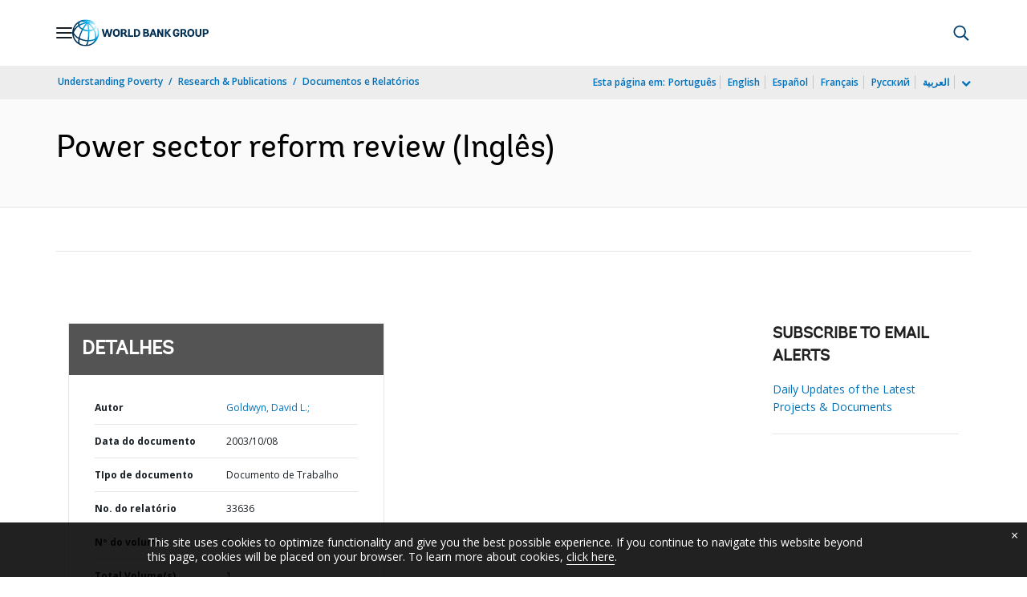

--- FILE ---
content_type: application/xml; charset=utf-8
request_url: https://search.worldbank.org/api/v3/wds?format=xml&fl=display_title,lang&guid=634571468327609872&apilang=pt
body_size: 574
content:
<?xml version="1.0" encoding="UTF-8" standalone="yes"?>
<documents rows="10" os="0" page="1" total="1">
  <doc id="6308667">
    <id>6308667</id>
    <lang>Inglês</lang>
    <entityids>
      <entityid>000160016_20050926161742</entityid>
    </entityids>
    <abstracts>This paper reviews a sample of World Bank documents and web sites selected as representative of the best of the World Bank's work on power sector issues and projects. The documents represent research and analytical work, economic and sectoral work and project appraisal documents. The text and links at the electric power portions of the Bank's energy sector web site were also evaluated. The strengths and weaknesses in the Bank's documents were identified using the following factors: relevance, comprehensiveness, knowledge delivery, clarity, objectivity, and practicality.</abstracts>
    <display_title>Power sector reform review</display_title>
    <pdfurl>http://documents.worldbank.org/curated/en/634571468327609872/pdf/33636a0power0sector0review.pdf</pdfurl>
    <guid>634571468327609872</guid>
    <url>https://www.worldbank.org/curated/pt/634571468327609872</url>
  </doc>
</documents>